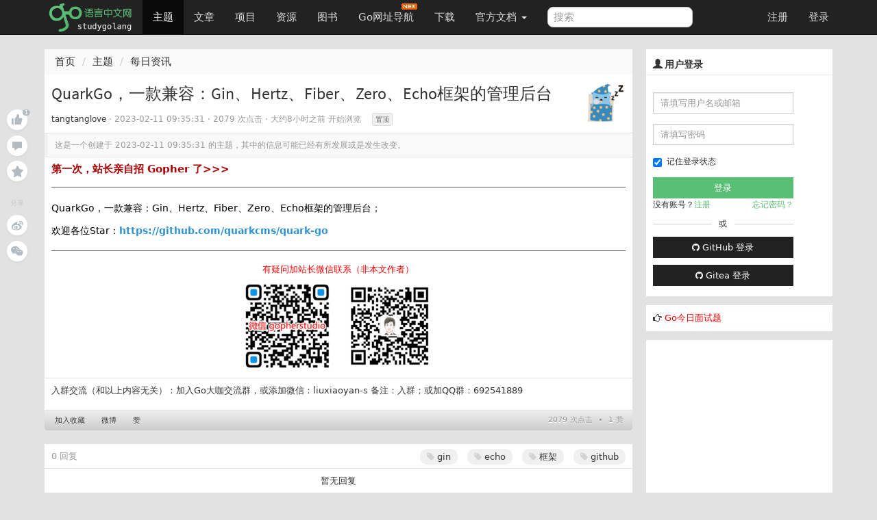

--- FILE ---
content_type: text/html; charset=UTF-8
request_url: https://studygolang.com/topics/16132
body_size: 9959
content:
<!DOCTYPE html>
<html lang="zh-CN">
<head>
	<title>QuarkGo，一款兼容：Gin、Hertz、Fiber、Zero、Echo框架的管理后台  - Go语言中文网 - Golang中文社区</title>
	<meta name="viewport" content="width=device-width, initial-scale=1, maximum-scale=1.0, user-scalable=no">
	<meta http-equiv="X-UA-Compatible" content="IE=edge, chrome=1">
	<meta charset="utf-8">
	<meta name="wwads-cn-verify" content="c45147dee729311ef5b5c3003946c48f" />
	<link rel="shortcut icon" href="https://static.golangjob.cn/static/img/favicon.ico">
	<link rel="apple-touch-icon" type="image/png" href="https://static.golangjob.cn/static/img/logo2.png">
	<meta name="keywords" content="Go,Golang,Go语言,GoCN,Go中国">
<meta name="description" content="QuarkGo，一款兼容：Gin、Hertz、Fiber、Zero、Echo框架的管理后台；

欢迎各位Star：https://github.com/quarkcms/quark-go">
	<meta name="author" content="polaris <polaris@studygolang.com>">
	<link rel="canonical" href="https://studygolang.com/" />

	<link href="https://lib.baomitu.com/bootswatch/3.4.0/cosmo/bootstrap.css" rel="stylesheet">
	<link href="https://lib.baomitu.com/font-awesome/4.7.0/css/font-awesome.min.css" rel="stylesheet">
	<link rel="stylesheet" href="https://static.golangjob.cn/static/dist/css/sg_libs.min.css?v=20180305"/>
	<link rel="stylesheet" href="https://static.golangjob.cn/static/dist/css/sg_styles.min.css?v=20191128"/>

	
<link href="https://static.golangjob.cn/static/dist/css/table.min.css" media="screen" rel="stylesheet" type="text/css">
<link href="https://lib.baomitu.com/prism/9000.0.1/themes/prism-okaidia.min.css" rel="stylesheet">
<link href="https://lib.baomitu.com/prism/9000.0.1/plugins/line-numbers/prism-line-numbers.min.css" rel="stylesheet">




	<script type="text/javascript" src="https://cdn.wwads.cn/js/makemoney.js" async></script>
</head>
<body>
	<header class="navbar navbar-default navbar-fixed-top" role="navigation">
		<div class="container">
			
			<div class="navbar-header">
				<a href="/" class="navbar-brand" title="Go语言中文网"><img alt="Go语言中文网" src="https://static.golangjob.cn/static/img/logo.png" style="margin-top: -7px; height: 45px;"></a>
				<button class="navbar-toggle" type="button" data-toggle="collapse" data-target="#navbar-main">
					<span class="icon-bar"></span>
					<span class="icon-bar"></span>
					<span class="icon-bar"></span>
				</button>
			</div>
			<div class="navbar-collapse collapse" id="navbar-main">
				<ul class="nav navbar-nav">
					<li class="active">
						<a href="/topics">主题</a>
					</li>
					<li class="">
						<a href="/articles">文章</a>
					</li>
					<li class="">
						<a href="/projects">项目</a>
					</li>
					<li class="">
						<a href="/resources">资源</a>
					</li>
					<li class="">
						<a href="/books">图书</a>
					</li>
					<li>
						
						<a href="https://hao.studygolang.com/" target="_blank">Go网址导航<i class="newfuture"></i></a>
					</li>
					<li class="">
						<a href="/dl">下载</a>
					</li>
					<li class="dropdown ">
						<a class="dropdown-toggle" data-toggle="dropdown" href="#" id="docs">官方文档 <span class="caret"></span></a>
						<ul class="dropdown-menu" aria-labelledby="docs">
						
							<li><a href="http://docs.studygolang.com" target="_blank">英文文档</a></li>
							<li><a href="http://docscn.studygolang.com" target="_blank">中文文档</a></li>
							<li><a href="/pkgdoc">标准库中文版</a></li>
							<li role="presentation" class="divider"></li>
							<li><a href="http://tour.studygolang.com" target="_blank">Go指南</a></li>
						
						</ul>
					</li>
				</ul>
				<form class="navbar-form navbar-left" action="/search" role="search" target="_blank">
					<input type="text" name="q" class="form-control search-query" placeholder="搜索" value="">
				</form>
				<ul class="nav navbar-nav navbar-right" id="userbar">
					
					<li class="first"><a href="/account/register">注册</a></li><li class="last"><a href="/account/login">登录</a></li>
					
				</ul>
			</div>
		</div>
	</header>
	<div class="wrapper" id="wrapper">
		<div class="container" role="main">
		

			

<div class="suspended-panel">
    
    <div badge="1"
        class="like-btn panel-btn like-adjust with-badge "></div>
    <div badge="0"
        class="comment-btn panel-btn comment-adjust "></div>
    
    <div class="collect-btn panel-btn "></div>
    <div class="share-title">分享</div>
    <div class="weibo-btn share-btn panel-btn"></div>
    
    <div class="wechat-btn share-btn panel-btn"></div>
</div>

<style type="text/css">
.suspended-panel {
	position: fixed;
	top: 16rem;
	margin-left: -6rem;
}

.panel-btn {
    position: relative;
    margin-bottom: .75rem;
    width: 3rem;
    height: 3rem;
    background-color: #fff;
    background-position: 50%;
    background-repeat: no-repeat;
    border-radius: 50%;
    box-shadow: 0 2px 4px 0 rgba(0,0,0,.04);
    cursor: pointer
}

.panel-btn:not(.share-btn).active.with-badge:after {
    background-color: #74ca46
}

.panel-btn.with-badge:after {
    content: attr(badge);
    position: absolute;
    top: 0;
    left: 75%;
    padding: .1rem .4rem;
    font-size: 1rem;
    text-align: center;
    line-height: 1;
    white-space: nowrap;
    color: #fff;
    background-color: #b2bac2;
    border-radius: .7rem;
    transform-origin: left top;
    transform: scale(.75)
}

.panel-btn.like-btn {
    background-image: url(https://static.golangjob.cn/static/img/zan.svg)
}

.panel-btn.like-btn:hover {
    background-image: url(https://static.golangjob.cn/static/img/zan-hover.svg)
}

.panel-btn.like-btn.active {
    background-image: url(https://static.golangjob.cn/static/img/zan-active.svg)
}

.panel-btn.like-btn.like-adjust {
    background-position: 53% 46%;
}

.panel-btn.comment-btn {
    background-image: url(https://static.golangjob.cn/static/img/comment.svg)
}

.panel-btn.comment-btn:hover {
    background-image: url(https://static.golangjob.cn/static/img/comment-hover.svg)
}

.panel-btn.comment-btn.comment-adjust {
    background-position: 50% 55%
}

.panel-btn.collect-btn {
    background-image: url(https://static.golangjob.cn/static/img/collect.svg)
}

.panel-btn.collect-btn.active {
    background-image: url(https://static.golangjob.cn/static/img/collect-active.svg)
}

.panel-btn.collect-btn.open,.panel-btn.collect-btn:hover {
    background-image: url(https://static.golangjob.cn/static/img/collect-hover.svg)
}

.panel-btn.weibo-btn {
    background-image: url(https://static.golangjob.cn/static/img/weibo.svg)
}

.panel-btn.weibo-btn:hover {
    background-image: url(https://static.golangjob.cn/static/img/weibo-hover.svg)
}

.panel-btn.qq-btn {
    background-image: url(https://static.golangjob.cn/static/img/qq.svg)
}

.panel-btn.qq-btn:hover {
    background-image: url(https://static.golangjob.cn/static/img/qq-hover.svg)
}

.panel-btn.wechat-btn {
    background-image: url(https://static.golangjob.cn/static/img/wechat.svg)
}

.panel-btn.wechat-btn:hover {
    background-image: url(https://static.golangjob.cn/static/img/wechat-hover.svg)
}

.panel-btn.wechat-btn:hover .wechat-qr-code-img {
    display: block
}

.share-title {
    margin: 2.5rem 0 1rem;
    font-size: 1rem;
    text-align: center;
    color: #c6c6c6;
    user-select: none
}

.wechat-btn img {
    position: absolute;
    top: 100%;
    left: 50%;
    width: 8rem;
    height: 8rem;
    margin-top: 1rem;
    border: .5rem solid #fff;
    transform: translateX(-50%);
}
</style>


<div class="row">
    <div class="col-md-9 col-sm-6">
        <div class="sep20"></div>

        <ol class="breadcrumb">
            <li><a href="/">首页</a></li>
            <li><a href="/topics">主题</a></li>
            <li><a href="/go/godaily">每日资讯</a></li>
        </ol>
        <div class="page">
            <div class="box_white" style="overflow: visible;">
                <div class="title">
                    <div class="pull-right">
                        <a href="/user/tangtanglove" title="tangtanglove">
                            <img src="https://static.golangjob.cn/avatar/gopher11.png?imageView2/2/w/62" alt="tangtanglove" width="62px" height="62px">
                            
                        </a>
                    </div>
                    <h1>
                        QuarkGo，一款兼容：Gin、Hertz、Fiber、Zero、Echo框架的管理后台
                    </h1>
                    <small class="c9">
                        <a href="/user/tangtanglove">tangtanglove</a> · <span title="2023-02-11 09:35:31" class="timeago"></span> · 2079 次点击 ·
                        <span class="timeago" title="2026-01-24 23:47:05"></span> 开始浏览&nbsp; &nbsp;
                        
                        
                        <a id="set-top" class="op" href="/topics/set_top?tid=16132" title="置顶">置顶</a>
                        
                    </small>
                </div>
                
                <div class="outdated">这是一个创建于 <span title="2023-02-11 09:35:31" class="timeago"></span> 的主题，其中的信息可能已经有所发展或是发生改变。</div>
                
                <div class="cell">
                    

	      <div class="ad-wrap" style="margin-bottom: 8px;font-size:15px;">
             <a style="color:#A00; font-weight:bold;" href="https://studygolang.com/topics/15255" target="_blank">第一次，站长亲自招 Gopher 了&gt;&gt;&gt; </a>
	      </div>
	      <hr>

                        <div class="content markdown-body">QuarkGo，一款兼容：Gin、Hertz、Fiber、Zero、Echo框架的管理后台；

欢迎各位Star：https://github.com/quarkcms/quark-go</div>
												<hr>
												<div>
													<p class="text-center" style="color:red">有疑问加站长微信联系（非本文作者）</p>
													<img alt="" src="https://static.golangjob.cn/static/img/footer.png?imageView2/2/w/280" class="img-responsive center-block">
												</div>
                    
                </div>
                

                
                <div class="cell qrcode" style="position: relative;">
	<p>入群交流（和以上内容无关）：加入Go大咖交流群，或添加微信：liuxiaoyan-s 备注：入群；或加QQ群：692541889</p>
	<span style="display: none;" class="qrcode-pop course-pop">
		<img src="https://static.golangjob.cn/static/img/detail-qrcode.png" alt="关注微信" class="img-responsive center-block" height="280">
	</span>
</div>

<style type="text/css">
.course-pop {
	background: #fff;
	border: 1px solid #ddd;
	position: absolute;
	left: 25%;
	top: 32px;
	-moz-box-shadow: 0 2px 5px #ddd;
	-webkit-box-shadow: 0 2px 5px #d9d9d9;
	box-shadow: 0 2px 5px #d9d9d9;
	border-radius: 2px;
	text-align: center;
	line-height: 32px;
	width: 50%;
	z-index: 999;
}
</style>


                <div class="content-buttons">
                    <div class="pull-right c9 f11" style="line-height: 12px; padding-top: 3px; text-shadow: 0px 1px 0px #fff;">2079 次点击 &nbsp;∙&nbsp; 1 赞 &nbsp; </div>
                    <a class="tb collect" href="javascript:;" title="加入收藏" data-objid="16132" data-objtype="0" data-collect="">加入收藏</a>
                    <a href="javascript:" class="tb weibo-btn">微博</a>
                    <div id="content-thank">
                        <a class="tb" href="javascript:;" title="赞" data-objid="16132" data-objtype="0" data-flag="">赞</a>
                    </div>
                </div>
            </div>
            
            <div class="sep20"></div>

            
            <div id="replies" class="box_white">
                <div class="cell">
                    <div class="pull-right" style="margin: -3px -5px 0px 0px;">
                    
                        
                        
                        <a href="/tag/gin" class="tag"><li class="fa fa-tag"></li> gin</a>
                        
                        <a href="/tag/echo" class="tag"><li class="fa fa-tag"></li> echo</a>
                        
                        <a href="/tag/%e6%a1%86%e6%9e%b6" class="tag"><li class="fa fa-tag"></li> 框架</a>
                        
                        <a href="/tag/github" class="tag"><li class="fa fa-tag"></li> github</a>
                        
                    
                    </div>
                    
                        <span class="c9"><span class="cmtnum">0</span> 回复 </span>
                    
                </div>
                






                <div class="comment-list cell" data-objid="16132" data-objtype="0" >
                    <div class="words hide"><div class="text-center">暂无回复</div></div>
                </div>
                






            </div>

            
                
                
                
<div class="sep10"></div>
<div class="box_white page-comment">
	<input type="hidden" name="me-uid" value="0"/>
	<div class="cell">添加一条新回复
	
	<span class="h2-tip">
	（您需要 <a class="c-log" href="javascript:openPop('#login-pop');">登录</a> 后才能回复 <a href="/user/register" class="c-reg"> 没有账号</a> ？）</span>
	
	</div>
	<div class="cell">
		<div class="row clearfix md-toolbar">
			<ul class="col-md-10 list-inline comment-tab-menu" data-comment-group="default">
				<li class="comment-edit-tab cur"><a href="#" class="op">编辑</a></li>
				<li class="comment-preview-tab"><a href="#" class="op">预览</a></li>
				<li>
					<div class="nav reply-to dn" data-floor="" data-username="">
						<i class="fa fa-mail-reply" title=""></i>
						<a href="#reply" class="user" title=""></a>
						<a href="#" class="close"><i class="fa fa-close"></i></a>
					</div>
				</li>
			</ul>
			<div class="col-md-2 text-right">
				<i id="upload-img" class="glyphicon glyphicon-picture upload-img tool-tip" data-toggle="tooltip" data-placement="top" title="上传图片"></i>
			</div>
		</div>
		<div class="submit" id="commentForm">
			<div class="comment-content-text" data-comment-group="default">
				<textarea id="comment-content" name="content" class="comment-textarea main-textarea need-autogrow" rows="8"></textarea>
			</div>
			<div class="comment-content-preview cell" data-comment-group="default"></div>
			<div class="sub row">
				<ul class="help-block col-md-10">
					<li>请尽量让自己的回复能够对别人有帮助</li>
					<li class="markdown_tip">支持 Markdown 格式, <strong>**粗体**</strong>、~~删除线~~、<code>`单行代码`</code></li>
					<li>支持 @ 本站用户；支持表情（输入 : 提示），见 <a href="http://www.emoji-cheat-sheet.com/" target="_blank">Emoji cheat sheet</a></li>
					<li>图片支持拖拽、截图粘贴等方式上传</li>
				</ul>
				<div class="col-md-2 text-right"><button id="comment-submit" type="submit" title="提交" class="btn btn-default">提交</button></div>
			</div>
		</div>
	</div>
</div>

<script type="text/x-jsrender" id="one-comment">
<div class="reply [%if is_new%]light[%/if%]" id="reply-[%:comment.floor%]">
	<div data-floor="[%:comment.floor%]">
		<div class="avatar"><a title="[%:user.username%]" href="/user/[%:user.username%]"><img class="media-object avatar-48" src="[%:user.avatar%]" alt="[%:user.username%]"></a></div>
			<div class="infos">
				<div class="info">
					<span class="name">
						<a class="user-name" data-name="[%:user.name%]" href="/user/[%:user.username%]">[%:user.username%]</a>
					</span> ·
					<span class="floor">#[%:comment.floor%]</span> ·
					<abbr class="timeago" title="[%:comment.ctime%]">[%:comment.cmt_time%]</abbr>
					<span class="opts pull-right">
						<span class="op-reply hideable">
							[%if me.uid == user.uid %]
								<a data-floor="[%:comment.floor%]" title="编辑" class="btn-edit glyphicon glyphicon-edit"></a>
							[%/if%]
						  <a data-floor="[%:comment.floor%]" data-username="[%:user.username%]" title="回复此楼" class="btn-reply fa fa-mail-reply" href="#"></a>
						</span>
						
					</span>
				</div>
				[%if comment.reply_floor > 0%]
				<div class="reply-to-block">
					<div class="info reply_user">
						对
						<a data-remote="true" href="/user/[%:comment.reply_user.username%]">
							<img class="media-object avatar-16" src="[%:comment.reply_user.avatar%]" alt="[%:comment.reply_user.username%]"><span class="user-name">[%:comment.reply_user.username%]</span>
						</a>
						<a href="#reply-[%:comment.reply_floor%]"><span class="reply-floor">#[%:comment.reply_floor%]</span></a> 回复
					</div>
					<div class="markdown dn">
						<p>[%:comment.reply_content%]</p>
					</div>
				</div>
				[%/if%]

			<div class="markdown" data-floor="[%:comment.floor%]">
				<div class="content">[%:comment.content%]</div>
				<div class="edit-wrapper">
					<div class="row clearfix md-toolbar">
						<ul class="col-md-10 list-inline comment-tab-menu" data-comment-group="[%:comment.floor%]">
								<li class="comment-edit-tab cur"><a href="#" class="op">编辑</a></li>
								<li class="comment-preview-tab"><a href="#" class="op">预览</a></li>
						</ul>
						<div class="col-md-2 text-right">
							<i data-floor="[%:comment.floor%]" class="glyphicon glyphicon-picture upload-img tool-tip" data-toggle="tooltip" data-placement="top" title="上传图片"></i>
						</div>
					</div>
					<div class="comment-content-text" data-comment-group="[%:comment.floor%]">
						<textarea data-raw-content="[%:comment.rawContent%]" name="content" class="comment-textarea" rows="8" style="width: 100%;">[%:comment.rawContent%]</textarea>
					</div>
					<div class="comment-content-preview cell" data-comment-group="[%:comment.floor%]"></div>
					<div class="text-right">
						<button type="submit" title="提交" data-cid="[%:comment.cid%]" data-floor="[%:comment.floor%]" class="submit btn btn-default">提交</button>
						<button title="取消" data-floor="[%:comment.floor%]" class="cancel btn btn-default">取消</button>
					</div>
				</div>
			</div>
		</div>
	</div>
</div>
</script>

                
            

            


        </div>
    </div>
    <div class="col-md-3 col-sm-6">
        <div class="sep20"></div>

        <div class="box_white sidebar">
	
	<div class="top">
		<h3 class="title"><i class="glyphicon glyphicon-user"></i> 用户登录</h3>
	</div>
	<div class="sb-content inner_content" style="padding-bottom: 0;">
		<form action="/account/login" method="post" class="form-horizontal login" role="form" style="padding-top: 0; padding-bottom: 0;">
			<div class="form-group">
				<div class="col-sm-10">
					<input type="text" class="form-control input-sm" id="username" name="username" placeholder="请填写用户名或邮箱">
				</div>
			</div>
			<div class="form-group">
				<div class="col-sm-10">
					<input type="password" class="form-control input-sm" id="passwd" name="passwd" placeholder="请填写密码">
				</div>
			</div>
			<div class="form-group">
				<div class="col-sm-10">
					<div class="checkbox" style="padding-top: 0px;">
						<label>
							<input id="user_remember_me" name="remember_me" type="checkbox" value="1" checked="checked" />	记住登录状态
						</label>
					</div>
					<input class="btn btn-block btn-success btn-sm" data-disable-with="正在登录" name="commit" type="submit" value="登录" />
					<div class="sidebar-login-tip">
						<div>没有账号？<a href="/account/register">注册</a></div>
						<div><a href="/account/forgetpwd">忘记密码？</a></div>
					</div>
					<div class="sep10"></div>
					<div class="cut-line">
						<div class="solid"></div>
						或
						<div class="solid"></div>
					</div>
					<div class="sep10"></div>
					<div>
						<a href="/oauth/github/login" class="btn btn-default btn-sm btn-block">
							<i class="fa fa-github" aria-hidden="true"></i>
							GitHub 登录
						</a>
					</div>
					<div class="sep10"></div>
					<div>
						<a href="/oauth/gitea/login" class="btn btn-default btn-sm btn-block">
							<i class="fa fa-github" aria-hidden="true"></i>
							Gitea 登录
						</a>
					</div>
				</div>
			</div>
		</form>
	</div>
	
</div>



<div class="row box_white sidebar">
	<div class="box" style="padding: 5px; font-size: 13px;">
		<div class="pull-left">
			<i class="fa fa-hand-o-right" aria-hidden="true"></i> <a href="/interview/question" style="color:red;">Go今日面试题</a>
		</div>
	</div>
</div>



<style>
.cut-line { display: flex; display: -webkit-flex; justify-content: space-between; align-items: center; }
.cut-line .solid { height: 1px; background-color: #ccc; width: 42%; }
.sidebar-login-tip { display: flex; display: -webkit-flex; justify-content: space-between; }
.sidebar-login-tip a { color: #59BF74; }
</style>


        
        <div class="box_white sidebar" id="ad-right1">
            
                <script async src="//pagead2.googlesyndication.com/pagead/js/adsbygoogle.js"></script>
<!-- 侧边栏300*250 -->
<ins class="adsbygoogle"
     style="display:inline-block;width:300px;height:250px"
     data-ad-client="ca-pub-4512014793067058"
     data-ad-slot="8940185983"></ins>
<script>
(adsbygoogle = window.adsbygoogle || []).push({});
</script>
            
        </div>
        

        <div class="box_white sidebar">
	<div class="top">
		<h3 class="title"><i class="glyphicon glyphicon-stats"></i>&nbsp;今日阅读排行</h3>
	</div>
	<div class="sb-content">
		<div class="rank-list" data-objtype="0" data-limit="10" data-rank_type="today">
			<ul class="list-unstyled">
				<img src="/static/img/loaders/loader7.gif" alt="加载中" />
			</ul>
		</div>
	</div>
</div>

        
        <div class="box_white sidebar" id="ad-right2">
            
                <script async src="https://pagead2.googlesyndication.com/pagead/js/adsbygoogle.js?client=ca-pub-4512014793067058"
     crossorigin="anonymous"></script>
<!-- 侧边栏自适应 -->
<ins class="adsbygoogle"
     style="display:block"
     data-ad-client="ca-pub-4512014793067058"
     data-ad-slot="3487838313"
     data-ad-format="auto"
     data-full-width-responsive="true"></ins>
<script>
     (adsbygoogle = window.adsbygoogle || []).push({});
</script>
            
        </div>
        

        <div class="box_white sidebar">
	<div class="top">
		<h3 class="title"><i class="glyphicon glyphicon-stats"></i>&nbsp;一周阅读排行</h3>
	</div>
	<div class="sb-content">
		<div class="rank-list" data-objtype="0" data-limit="10" data-rank_type="week">
			<ul class="list-unstyled">
				<img src="/static/img/loaders/loader7.gif" alt="加载中" />
			</ul>
		</div>
	</div>
</div>

        <div class="box_white sidebar">
    <div class="top">
        <h3 class="title"><i class="glyphicon glyphicon-qrcode"></i>&nbsp;&nbsp;关注我</h3>
    </div>
    <div class="sb-content">
        <div>
            <ul class="list-unstyled">
                <li class="text-center">
                    扫码关注<span style="color: red;">领全套学习资料</span>
                    <img src="https://static.golangjob.cn/static/img/wx_sg_qrcode.jpg?imageView2/2/w/280" alt="关注微信公众号" class="img-responsive center-block">
                </li>
                <li class="text-center">
                    加入 QQ 群：
                    <ul class="list-unstyled">
                        <li>192706294（已满）</li>
                        <li>731990104（已满）</li>
                        <li>798786647（已满）</li>
                        <li>729884609（已满）</li>
                        <li>977810755（已满）</li>
                        <li>815126783（已满）</li>
                        <li>812540095（已满）</li>
                        <li>1006366459（已满）</li>
                        <li>692541889</li>
                    </ul>
                    <br>
                </li>
								<li>
                    <img src="https://static.golangjob.cn/static/img/polarisxu-qrcode-m.jpg?imageView2/2/w/280" alt="关注微信公众号" class="img-responsive center-block">
								</li>
                <li class="text-center">
                    加入微信群：liuxiaoyan-s，备注入群
                </li>
                <li class="text-center">也欢迎加入知识星球 <a href="https://t.zsxq.com/r7AUN3B" target="_blank">Go粉丝们（免费）</a></li>
            </ul>
        </div>
    </div>
</div>


    </div>
</div>

		</div>
	</div>
	<div class="sep10"></div>
	<footer id="bottom">
		<div class="container nav-content">
			<div class="inner_content">
				<div class="sep10"></div>
				<strong>
					
					<a href="/wiki/about" class="dark">关于</a> &nbsp; <span class="snow">•</span> &nbsp;
					
					<a href="/wiki/faq" class="dark">FAQ</a> &nbsp; <span class="snow">•</span> &nbsp;
					
					<a href="/wiki/contributors" class="dark">贡献者</a> &nbsp; <span class="snow">•</span> &nbsp;
					
					<a href="/readings" class="dark">晨读</a> &nbsp; <span class="snow">•</span> &nbsp;
					
					<a href="https://github.com/studygolang" class="dark">Github</a> &nbsp; <span class="snow">•</span> &nbsp;
					
					<a href="http://weibo.com/studygolang" class="dark">新浪微博</a> &nbsp; <span class="snow">•</span> &nbsp;
					
					<a href="https://play.studygolang.com" class="dark">Play</a> &nbsp; <span class="snow">•</span> &nbsp;
					
					<a href="/wiki/duty" class="dark">免责声明</a> &nbsp; <span class="snow">•</span> &nbsp;
					
					<a href="/wiki/contact" class="dark">联系我们</a> &nbsp; <span class="snow">•</span> &nbsp;
					
					<a href="/wiki/donate" class="dark">捐赠</a> &nbsp; <span class="snow">•</span> &nbsp;
					
					<a href="/wiki/cool" class="dark">酷站</a> &nbsp; <span class="snow">•</span> &nbsp;
					
					<a href="/feed.html" class="dark">Feed订阅</a> &nbsp; <span class="snow">•</span> &nbsp;
					
					<span id="onlineusers">24360</span> 人在线
				</strong>
				&nbsp;<span class="cc">最高记录 <span id="maxonline">5390</span></span>
				<div class="sep20"></div>
				&copy;2013-2026 studygolang.com Go语言中文网，中国 Golang 社区，致力于构建完善的 Golang 中文社区，Go语言爱好者的学习家园。
				<div class="sep5"></div>
				Powered by <a href="https://github.com/studygolang/studygolang">StudyGolang(Golang + MySQL)</a> &nbsp;<span class="snow">•</span>&nbsp;<span class="snow">·</span>&nbsp;CDN 采用 <a href="https://portal.qiniu.com/signup?code=3lfz4at7pxfma" title="七牛云" class="dark" target="_blank">七牛云</a>
				<div class="sep20"></div>
				<span class="small cc">VERSION: V4.0.0&nbsp;<span class="snow">·</span>&nbsp;8.289695ms&nbsp;<span class="snow">·</span>&nbsp;<strong>为了更好的体验，本站推荐使用 Chrome 或 Firefox 浏览器</strong></span>
				<div class="sep20"></div>
				<span class="f12 c9"><a href="https://beian.miit.gov.cn/" target="_blank" rel="nofollow">京ICP备14030343号-1</a></span>
				<div class="sep10"></div>
			</div>
		</div>
	</footer>

	<div id="gotop"></div>

	
	<input type="hidden" id="is_login_status" value="0" />
	<div class="pop login-pop" id="login-pop">
		<div style="position: relative;"><span class="close" style="position: absolute; right: -15px; top: -15px; cursor: pointer; color: #000; font-size: 13px;">X</span></div>
		<div class="login-form">
			<div class="error text-center"></div>
			<div class="text-center" style="margin-bottom: 5px;">登录和大家一起探讨吧</div>
			<form action="#" method="post" class="form-horizontal" role="form">
				<div class="form-group">
					<label for="username" class="col-sm-3 control-label">用户名</label>
					<div class="col-sm-9 form-input">
						<input type="text" class="form-control" id="form_username" name="username" placeholder="请填写用户名或邮箱">
					</div>
				</div>
				<div class="form-group">
					<label for="passwd" class="col-sm-3 control-label">密码</label>
					<div class="col-sm-9 form-input">
						<input type="password" class="form-control" id="form_passwd" name="passwd" placeholder="密码">
					</div>
				</div>
				<div class="form-group">
					<div class="col-sm-offset-2 col-sm-10">
						<div class="checkbox">
							<label>
								<input id="user_remember_me" name="remember_me" type="checkbox" value="1" checked="checked" />	记住登录状态
							</label>
							<button type="submit" id="login-btn" class="btn btn-default btn-sm">登录</button>
						</div>
					</div>
				</div>
				<div class="form-group">
					<div class="col-sm-offset-2 col-sm-10">
						<a id="login-github" href="/oauth/github/login" class="btn btn-default btn-sm pull-left">
							<i class="fa fa-github" aria-hidden="true"></i>
							GitHub 登录
						</a>
						<div class="forget">
							<a href="/account/forgetpwd" title="点击找回密码">忘记密码？</a>
						</div>
						<div class="register">
							<span>还不是会员</span><a href="/account/register">现在注册</a>
						</div>
					</div>
				</div>
			</form>
		</div>
	</div>
	<div id="sg-overlay"></div>
	

	<script src="https://lib.baomitu.com/jquery/3.2.1/jquery.min.js"></script>
	<script src="https://lib.baomitu.com/twitter-bootstrap/3.3.7/js/bootstrap.min.js"></script>
	<script src="https://lib.baomitu.com/jquery-timeago/1.6.1/jquery.timeago.min.js"></script>
	<script src="https://lib.baomitu.com/zoom.js/0.0.1/zoom.min.js"></script>
	<script src="https://lib.baomitu.com/marked/0.3.6/marked.min.js"></script>
	<script src="https://lib.baomitu.com/Caret.js/0.3.1/jquery.caret.min.js"></script>
	<script src="https://lib.baomitu.com/emojify.js/1.1.0/js/emojify.min.js"></script>

	<script type="text/javascript">
	var uid =  0 ;
	var isHttps =  true ,
		cdnDomain = "https:\/\/static.golangjob.cn\/";
	if (isHttps) {
		var wsUrl = 'wss://studygolang.com/ws?uid='+uid;
	} else {
		var wsUrl = 'ws://studygolang.com/ws?uid='+uid;
	}
	var GLaunchTime =  1764508469 *1000;
	</script>
	<script src="https://lib.baomitu.com/lscache/1.1.0/lscache.min.js"></script>
	<script src="https://lib.baomitu.com/jsrender/0.9.90/jsrender.min.js"></script>
	<script src="https://lib.baomitu.com/plupload/3.1.1/plupload.full.min.js"></script>
	<script type="text/javascript">
	$.views.settings.delimiters("[%", "%]");
	
	</script>

	<script src="https://static.golangjob.cn/static/dist/js/sg_libs.min.js?v=0.01"></script>
	<script src="https://static.golangjob.cn/static/dist/js/sg_base.min.js?v=0.04"></script>

	
<script type="text/javascript" src="https://static.golangjob.cn/static/dist/js/topics.min.js?v=0.1"></script>
<script type="text/javascript">

SG.SIDE_BARS = [
    "/topics/recent",
    "/articles/recent",
    "/resources/recent",
    "/rank/view"
];

var keyprefix = 'topic';
var objid =  16132 ;

$(function(){
    new SG.Topics().parseContent($('.page .content'));

    $('code[class*="language-"]').parent('pre').addClass('line-numbers');

    
    $('.need-autogrow').autoGrow();

    
    
        
            loadComments();
        
    

    
    $('#wrapper .content').on('mousedown', 'a', function(evt){
        var url = $(this).attr('href');
        $(this).attr('target', '_blank');
    });

    $('#set-top').on('click', function(evt) {
        evt.preventDefault();

        var url = $(this).attr('href');
        $.post(url, {}, function(result) {
            if (result.ok) {
                comTip("置顶成功！");
            } else {
                comTip(result.msg);
            }
        });

        return false;
    });

    $('.weibo-btn').on('click', function(evt) {
		evt.preventDefault();

        window.open('http://service.weibo.com/share/share.php?url=https://studygolang.com/topics/16132&title='+encodeURIComponent('Go语言中文网 - QuarkGo，一款兼容：Gin、Hertz、Fiber、Zero、Echo框架的管理后台 by tangtanglove #golang#'), '_blank', 'width=550,height=370');
	});
});
</script>

<script type="text/javascript">
$(function(){
	$('code[class*="language-"]').parent('pre').addClass('line-numbers');
});
</script>
<script src="https://lib.baomitu.com/prism/9000.0.1/prism.min.js"></script>
<script src="https://lib.baomitu.com/prism/9000.0.1/components/prism-go.min.js"></script>
<script src="https://lib.baomitu.com/prism/1.19.0/components/prism-json.min.js"></script>
<script src="https://lib.baomitu.com/prism/9000.0.1/components/prism-bash.min.js"></script>
<script src="https://lib.baomitu.com/prism/9000.0.1/components/prism-python.min.js"></script>
<script src="https://lib.baomitu.com/prism/9000.0.1/components/prism-nasm.min.js"></script>
<script src="https://lib.baomitu.com/prism/9000.0.1/components/prism-yaml.min.js"></script>
<script src="https://lib.baomitu.com/prism/9000.0.1/components/prism-sql.min.js"></script>
<script src="https://lib.baomitu.com/prism/9000.0.1/plugins/line-numbers/prism-line-numbers.min.js"></script>

<script type="text/javascript">
Prism.languages.xml = Prism.languages.markup;
Prism.languages.html = Prism.languages.markup;
Prism.languages.mathml = Prism.languages.markup;
Prism.languages.svg = Prism.languages.markup;
Prism.languages.text = Prism.languages.go;
Prism.languages.plain = Prism.languages.go;
Prism.languages.golang = Prism.languages.go;
Prism.languages.java = Prism.languages.go;
Prism.languages.Java = Prism.languages.go;
Prism.languages.none = Prism.languages.go;
Prism.languages.console = Prism.languages.bash;
Prism.languages.shell = Prism.languages.bash;
Prism.languages.asm = Prism.languages.nasm;
Prism.languages.makefile = Prism.languages.bash;
Prism.languages.Dockerfile = Prism.languages.bash;
Prism.languages.protobuf = Prism.languages.clike;
Prism.languages.c = Prism.languages.clike;
Prism.languages.cpp = Prism.languages.clike;
Prism.languages.CPP = Prism.languages.clike;
Prism.languages.js = Prism.languages.javascript;
Prism.languages.php = Prism.languages.clike;
Prism.languages.PHP = Prism.languages.clike;
</script>



    



    




	<script type="text/javascript" src="https://static.golangjob.cn/static/dist/js/sidebar.min.js?v=0.01"></script>

	
		
		
<script>
  (function(i,s,o,g,r,a,m){i['GoogleAnalyticsObject']=r;i[r]=i[r]||function(){
  (i[r].q=i[r].q||[]).push(arguments)},i[r].l=1*new Date();a=s.createElement(o),
  m=s.getElementsByTagName(o)[0];a.async=1;a.src=g;m.parentNode.insertBefore(a,m)
  })(window,document,'script','https://www.google-analytics.com/analytics.js','ga');

  ga('create', 'UA-18275235-2', 'auto');
  ga('send', 'pageview');

</script>


<script>
var _hmt = _hmt || [];
(function() {
  var hm = document.createElement("script");
  hm.src = "https://hm.baidu.com/hm.js?224c227cd9239761ec770bc8c1fb134c";
  var s = document.getElementsByTagName("script")[0];
  s.parentNode.insertBefore(hm, s);
})();
</script>
<script>
(function(){
  var bp = document.createElement('script');
  var curProtocol = window.location.protocol.split(':')[0];
  if (curProtocol === 'https') {
    bp.src = 'https://zz.bdstatic.com/linksubmit/push.js';
  } else {
    bp.src = 'http://push.zhanzhang.baidu.com/push.js';
  }
  var s = document.getElementsByTagName("script")[0];
  s.parentNode.insertBefore(bp, s);
})();
</script>

	

</body>
</html>


--- FILE ---
content_type: text/html; charset=utf-8
request_url: https://www.google.com/recaptcha/api2/aframe
body_size: 257
content:
<!DOCTYPE HTML><html><head><meta http-equiv="content-type" content="text/html; charset=UTF-8"></head><body><script nonce="elEPkbp7s7zdNkawqDgbaQ">/** Anti-fraud and anti-abuse applications only. See google.com/recaptcha */ try{var clients={'sodar':'https://pagead2.googlesyndication.com/pagead/sodar?'};window.addEventListener("message",function(a){try{if(a.source===window.parent){var b=JSON.parse(a.data);var c=clients[b['id']];if(c){var d=document.createElement('img');d.src=c+b['params']+'&rc='+(localStorage.getItem("rc::a")?sessionStorage.getItem("rc::b"):"");window.document.body.appendChild(d);sessionStorage.setItem("rc::e",parseInt(sessionStorage.getItem("rc::e")||0)+1);localStorage.setItem("rc::h",'1769269632573');}}}catch(b){}});window.parent.postMessage("_grecaptcha_ready", "*");}catch(b){}</script></body></html>